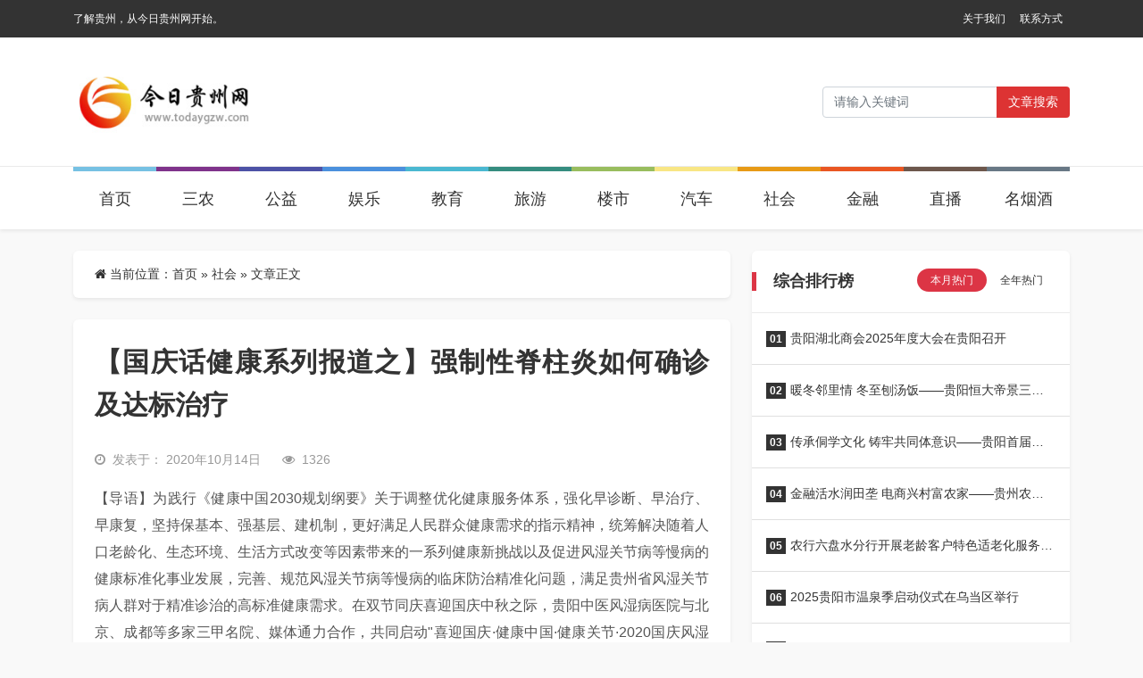

--- FILE ---
content_type: text/html; charset=UTF-8
request_url: https://www.todaygzw.com/shehui/4637.html
body_size: 13204
content:
<html class="no-js">

<head>
    <title>【国庆话健康系列报道之】强制性脊柱炎如何确诊及达标治疗 &#8211; 今日贵州网</title>
    <meta charset="UTF-8">
    <meta http-equiv="X-UA-Compatible" content="IE=edge">
    <meta name="robots" content="index,follow">
    <meta name="viewport" content="width=device-width, user-scalable=no, minimum-scale=1.0, maximum-scale=1.0">
    <meta name="format-detection" content="telphone=no, email=no">
    <link rel="shortcut icon" href="https://www.todaygzw.com/wp-content/uploads/2022/09/2022092708190638.jpg" type="image/x-icon">    <meta name='robots' content='max-image-preview:large' />
<meta name="keywords" content="社会" /><link rel='dns-prefetch' href='//cdn.staticfile.org' />
<meta name="description" content="【导语】为践行《健康中国2030规划纲要》关于调整优化健康服务体系，强化早诊断、早治疗、早康复，坚持保基本、强基层、建机..." /><link rel='stylesheet' id='classic-theme-styles-css' href='https://www.todaygzw.com/wp-includes/css/classic-themes.min.css?ver=6.2' type='text/css' media='all' />
<link rel='stylesheet' id='awesome-css' href='https://cdn.staticfile.org/font-awesome/4.7.0/css/font-awesome.min.css?ver=2.0.8.6' type='text/css' media='all' />
<link rel='stylesheet' id='bootstrap-css' href='https://cdn.staticfile.org/twitter-bootstrap/5.1.1/css/bootstrap.min.css?ver=2.0.8.6' type='text/css' media='all' />
<link rel='stylesheet' id='animate-css' href='https://cdn.staticfile.org/animate.css/3.7.2/animate.min.css?ver=2.0.8.6' type='text/css' media='all' />
<link rel='stylesheet' id='style-ui-css' href='https://www.todaygzw.com/wp-content/themes/3ethemeFramework/style.css?ver=2.0.8.6' type='text/css' media='all' />
<link rel="canonical" href="https://www.todaygzw.com/shehui/4637.html" />
<style type="text/css">.top-bar{background-color:#333;}#footer{background-color:#333333;}#footer{color:#ffffff;}#footer a{color:#ffffff!important;}#footer a:hover{color:#dc3545!important;}body{background-color:#f9f9f9;}a{color:#333!important;}a:hover{color:#dc3545!important;}#navbarSupportedContent .active a,#navbarSupportedContent a{color:#333!important;}#navbarSupportedContent .active a,#navbarSupportedContent a:hover{color:#dc3545!important;}</style>    <script type='text/javascript' src='https://www.todaygzw.com/wp-content/themes/3ethemeFramework/static/js/jquery.min.js?ver=2.0.8.6' id='jquery-js'></script>
        <style>
    :root{ --theme-color: #dc3545; }
         .diy-radius{ border-radius: 6px!important; }      .div-radius{ border-radius: 6px!important; }     </style>
    <!-- 自定义属性 -->
    <style>
#navbarSupportedContent .nav-item { position: relative; padding-top: 10px; margin-bottom: -20px; top: -16px; }
#navbarSupportedContent .nav-item:nth-of-type(1){border-top: 5px solid #76c1e3;}
#navbarSupportedContent .nav-item:nth-of-type(2){border-top: 5px solid #7f338b;}
#navbarSupportedContent .nav-item:nth-of-type(3){border-top: 5px solid #4d52a6;}
#navbarSupportedContent .nav-item:nth-of-type(4){border-top: 5px solid #4b90dd;}
#navbarSupportedContent .nav-item:nth-of-type(5){border-top: 5px solid #4ab8d1;}
#navbarSupportedContent .nav-item:nth-of-type(6){border-top: 5px solid #358d7f;}
#navbarSupportedContent .nav-item:nth-of-type(7){border-top: 5px solid #98bd5e;}
#navbarSupportedContent .nav-item:nth-of-type(8){border-top: 5px solid #f8e684;}
#navbarSupportedContent .nav-item:nth-of-type(9){border-top: 5px solid #e79a16;}
#navbarSupportedContent .nav-item:nth-of-type(10){border-top: 5px solid #e95622;}
#navbarSupportedContent .nav-item:nth-of-type(11){border-top: 5px solid #6d574c;}
#navbarSupportedContent .nav-item:nth-of-type(12){border-top: 5px solid #687885;}
</style></head>

<body>
            <!-- 风格二 -->
        <header id="header-style-1" class="mb-3 mb-md-4 shadow-sm bg-b">
                    <div class="top-bar d-none d-sm-block">
                <div class="container">
                    <nav class="navbar navbar-expand-lg p-0 py-1">
                        <div class="collapse navbar-collapse">
                            <span class="p-0 col-md-6">
                                了解贵州，从今日贵州网开始。                            </span>
                            <ul class="navbar-nav col-md-6 justify-content-end p-0" id="top-menu">
                                <li id="menu-item-22" class="nav-item menu-item-22"><a href="https://www.todaygzw.com/about" class="nav-link text-truncate">关于我们</a></li>
<li id="menu-item-21" class="nav-item menu-item-21"><a href="https://www.todaygzw.com/contact" class="nav-link text-truncate">联系方式</a></li>
                            </ul>
                        </div>
                    </nav>
                </div>
            </div>
                        <div class="nav-bar py-3">
                <div class="container">
                    <nav class="navbar navbar-expand-lg navbar-light p-0 py-md-3">
                        <a class="navbar-brand " href="/">
                                                            <img class="logo" src="https://www.todaygzw.com/wp-content/uploads/2022/09/2022092707585782.jpg" style="height:70px">
                                                    </a>
                        <button class="navbar-toggler me-2" type="button" data-bs-toggle="offcanvas" data-bs-target="#offcanvasWithBothOptions" aria-controls="offcanvasWithBothOptions">
                            <span class="navbar-toggler-icon"></span>
                        </button>
                                                <form role="search" id="searchform" method="get" action="/" class="form-inline my-2 my-lg-0 nav-form ms-auto d-none d-sm-block">
                            <div class="input-group">
                                <input class="form-control mr-sm-2" name="s" id="s" type="search" placeholder="请输入关键词" aria-label="Search">
                                <button class="btn btn-outline-secondary my-2 my-sm-0" style="border: 1px solid transparent;background:#dd3333;color:#ffffff;" type="submit" value="Search">文章搜索</button>
                            </div>
                        </form>
                                            </nav>
                </div>
            </div>
            <div class="daohang2 d-none d-sm-block">
                <div class="container">
                    <header class="d-flex justify-content-center py-3" id="navbarSupportedContent">
                        <ul class="nav nav-pills">
                            <li id="menu-item-17" class="nav-item menu-item-17"><a href="/" class="nav-link text-truncate">首页</a></li>
<li id="menu-item-6" class="nav-item menu-item-6"><a href="https://www.todaygzw.com/sannong" class="nav-link text-truncate">三农</a></li>
<li id="menu-item-7" class="nav-item menu-item-7"><a href="https://www.todaygzw.com/gongyi" class="nav-link text-truncate">公益</a></li>
<li id="menu-item-9" class="nav-item menu-item-9"><a href="https://www.todaygzw.com/yule" class="nav-link text-truncate">娱乐</a></li>
<li id="menu-item-10" class="nav-item menu-item-10"><a href="https://www.todaygzw.com/jiaoyu" class="nav-link text-truncate">教育</a></li>
<li id="menu-item-11" class="nav-item menu-item-11"><a href="https://www.todaygzw.com/lvyou" class="nav-link text-truncate">旅游</a></li>
<li id="menu-item-12" class="nav-item menu-item-12"><a href="https://www.todaygzw.com/loushi" class="nav-link text-truncate">楼市</a></li>
<li id="menu-item-13" class="nav-item menu-item-13"><a href="https://www.todaygzw.com/qiche" class="nav-link text-truncate">汽车</a></li>
<li id="menu-item-15" class="nav-item current-post-ancestor dropdown current-post-parent menu-item-15"><a href="https://www.todaygzw.com/shehui" class="nav-link text-truncate">社会</a></li>
<li id="menu-item-16" class="nav-item menu-item-16"><a href="https://www.todaygzw.com/jinrong" class="nav-link text-truncate">金融</a></li>
<li id="menu-item-14" class="nav-item menu-item-14"><a href="https://www.todaygzw.com/zhibo" class="nav-link text-truncate">直播</a></li>
<li id="menu-item-8" class="nav-item menu-item-8"><a href="https://www.todaygzw.com/mingyanjiu" class="nav-link text-truncate">名烟酒</a></li>
                        </ul>
                    </header>
                </div>
            </div>
        </header>
        <!-- 手机导航 -->
    <div class="offcanvas offcanvas-end offcanvas_style_b" data-bs-scroll="true" tabindex="-1" id="offcanvasWithBothOptions" aria-labelledby="offcanvasWithBothOptionsLabel">
        <div class="offcanvas-header">
            <h5 class="offcanvas-title text-right" id="offcanvasWithBothOptionsLabel"></h5>
            <button type="button" class="btn-close text-reset" data-bs-dismiss="offcanvas" aria-label="Close"><i class="fa fa-times" aria-hidden="true"></i></button>
        </div>
        <div class="offcanvas-body">
            <ul class="offcanvas-navbar">
                <!--导航结构输出-->
                <li class="nav-item menu-item-17"><a href="/" class="nav-link text-truncate">首页</a></li>
<li class="nav-item menu-item-6"><a href="https://www.todaygzw.com/sannong" class="nav-link text-truncate">三农</a></li>
<li class="nav-item menu-item-7"><a href="https://www.todaygzw.com/gongyi" class="nav-link text-truncate">公益</a></li>
<li class="nav-item menu-item-9"><a href="https://www.todaygzw.com/yule" class="nav-link text-truncate">娱乐</a></li>
<li class="nav-item menu-item-10"><a href="https://www.todaygzw.com/jiaoyu" class="nav-link text-truncate">教育</a></li>
<li class="nav-item menu-item-11"><a href="https://www.todaygzw.com/lvyou" class="nav-link text-truncate">旅游</a></li>
<li class="nav-item menu-item-12"><a href="https://www.todaygzw.com/loushi" class="nav-link text-truncate">楼市</a></li>
<li class="nav-item menu-item-13"><a href="https://www.todaygzw.com/qiche" class="nav-link text-truncate">汽车</a></li>
<li class="nav-item current-post-ancestor dropdown current-post-parent menu-item-15"><a href="https://www.todaygzw.com/shehui" class="nav-link text-truncate">社会</a></li>
<li class="nav-item menu-item-16"><a href="https://www.todaygzw.com/jinrong" class="nav-link text-truncate">金融</a></li>
<li class="nav-item menu-item-14"><a href="https://www.todaygzw.com/zhibo" class="nav-link text-truncate">直播</a></li>
<li class="nav-item menu-item-8"><a href="https://www.todaygzw.com/mingyanjiu" class="nav-link text-truncate">名烟酒</a></li>
                <!--end-->
            </ul>
        </div>
    </div><div class="container mb-3 mb-md-4">
    <div class="row">
                    <div class="col-md-8">
                <div class="bg-b shadow-sm div-radius px-4 py-3 mb-4 d-none d-sm-block">
                    <nav aria-label="breadcrumb"><i class="fa fa-home"></i> 当前位置：<span><a href="https://www.todaygzw.com">首页</a></span> &raquo; <span><a href="https://www.todaygzw.com/shehui" rel="category tag">社会</a></span><span> &raquo; 文章正文</span></nav>                </div>
                <div class="bg-b shadow-sm div-radius content p-3 p-md-4 " id="content">
                    <h1>
                        【国庆话健康系列报道之】强制性脊柱炎如何确诊及达标治疗                    </h1>
                    <div class="other hidden py-2 py-md-3">
                                                    <div class="time me-4 float-start">
                            <i class="me-2 fa fa-clock-o"></i>发表于：
                            2020年10月14日                            </div>
                                                                                    <i class="fa fa-eye me-2"></i>1326                                                    <div class="float-end">
                                                </div>
                    </div>
                    <p>【导语】为践行《健康中国2030规划纲要》关于调整优化健康服务体系，强化早诊断、早治疗、早康复，坚持保基本、强基层、建机制，更好满足人民群众健康需求的指示精神，统筹解决随着人口老龄化、生态环境、生活方式改变等因素带来的一系列健康新挑战以及促进风湿关节病等慢病的健康标准化事业发展，完善、规范风湿关节病等慢病的临床防治精准化问题，满足贵州省风湿关节病人群对于精准诊治的高标准健康需求。在双节同庆喜迎国庆中秋之际，贵阳中医风湿病医院与北京、成都等多家三甲名院、媒体通力合作，共同启动"喜迎国庆·健康中国·健康关节·2020国庆风湿骨病精准诊治暨第十届北京专家领衔京川黔风湿骨病多学科（MDT）大型学术交流。</p>
<p><strong>北京专家领衔“京黔风湿骨病多学科（MDT）大型学术交流”</strong></p>
<p>【特别提醒】10月6日-7日，由来自首都医科大学附属北京复兴医院的汪颖教授和来自四川省人民医院风湿免疫科的刘建教授领衔，贵阳中医风湿病医院各科室主任共同参与的“2020国庆风湿骨病精准诊治暨京川黔强直疑难病例学术交流会”在该院会议室如期举行。</p>
<p><img decoding="async" class="aligncenter" src="https://www.todaygzw.com/wp-content/uploads/2020/10/2020101406365534.jpeg" /></p>
<p style="text-align: center;">交流会现场</p>
<p><strong>强直性脊柱炎属于类风湿吗？</strong></p>
<p>强直性脊柱炎是风湿骨病的一种，过去总是跟类风湿分不开，老是说强直性脊柱炎是在类风湿里头，它是类风湿的一个脊柱类型，随着我们科学的进步，发现类风湿和强直性脊柱炎是两个病种，首先强直性脊柱炎它跟遗传有密切相关，发现他跟HLAB-27密切相关，有家族的聚集性，爷爷得、爸爸得、孙子得。其次，它的病理改变跟类风湿不一样，类风湿的病理改变是滑膜炎和血管炎，而强直性脊柱炎的病理改变主要是骶髂关节炎和附着点炎，也就是说它的作用靶点一定是在骶髂关节和这个附着点上，所以它的临床表现有腰背的疼痛，有肌肉附着点的疼痛，肋间肌附着在肋骨上，病人会有扩胸疼痛，所以病人会有一种特殊的体位如：含胸驼背；另外一个，臀大肌附着的坐骨结节的炎症，病人就久坐以后大腿根里面疼，屁股疼，都是肌肉附着点的炎症的表现；还有就是足根疼，而且以夜间翻身困难，晨起僵硬感为突出的临床表现。除了脊柱锥体造成的骨质的破坏，锥体周围的韧带的纤维化、骨化以及锥体前韧带、后韧带形成的新骨叫做骨赘的形成，最终造成整个脊柱强直，失去了整个脊柱正常的生理弯曲度，整个驼背强直而且脊柱的活动受限，严重影响到正常的工作和生活，这是强直性脊柱炎的特点。有这些病理特点来看，强直性脊柱炎并不是类风湿。</p>
<p><strong><img decoding="async" class="aligncenter" src="https://www.todaygzw.com/wp-content/uploads/2020/10/2020101406365577.jpeg" /></strong></p>
<p><strong>强制性脊柱炎如何确诊？</strong></p>
<p>强直性脊柱炎就是作用的靶点肯定是在脊柱上，它的临床的表现是以脊柱为主的，仍然是全身性的一个自身免疫性疾病。它的发病人群主要是40岁以前的中青年男性居多，这个也是致残率比较高的一大类疾病，属于脊柱关节病，以前也叫血清阴性脊柱关节病，什么血清阴性呢？就是类风湿因子是阴性的，所以它跟类风湿性关节炎是有本质区别的。</p>
<p><img decoding="async" class="aligncenter" src="https://www.todaygzw.com/wp-content/uploads/2020/10/2020101406365673.jpeg" /></p>
<p>另外一个区别强制性脊柱炎和类风湿性关节炎的重要依据就是实验室的检查以及影像学的检查。做一个抽血的化验，查一下HLAB-27，如果HLAB-27是阳性的，那么可以对于强直性脊柱炎做出一个相对比较高的判断，诊断率达到90%，那么同时也有10%左右的强直性脊柱炎患者，他们的HLAB-27是阴性的。那么除了血液学检查之外，如果给患者进行一个骨盆部位的骶髂关节的ct检查，可以看到患者出现了骶髂关节软骨的侵蚀、破坏，那么这个也可以做一个早期的强直性脊柱炎的一个很重要的检查手段。</p>
<p><img decoding="async" class="aligncenter" src="https://www.todaygzw.com/wp-content/uploads/2020/10/2020101406365682.jpeg" /></p>
<p style="text-align: left;"><strong>【特殊病例】</strong></p>
<p>患者陶永艳（化名），女，34岁；于4年前无明显诱因于夜间出现全身多关节疼痛伴有多关节活动明显受限，就诊于昆明医院确诊为：成人斯蒂尔病，口服“激素”对症治疗，症状无明显改善，仍感多关节疼痛反复，来我院要求进一步检查治疗。查体：腋窝扪及淋巴结肿大，左侧明显，双侧滑车扪及淋巴结节，颌下颏下、耳前、耳后均扪及淋巴结肿大，腘窝淋巴结未扪及，轮椅入院，双手变形、指间关节、双腕关节等活动受限；双肘屈伸受限，双肩上举受限、压痛，下蹲受限，双下肢肌肉萎缩，双膝关节活动受限。</p>
<p><img decoding="async" class="aligncenter" src="https://www.todaygzw.com/wp-content/uploads/2020/10/2020101406365625.jpeg" /></p>
<p>诊断：经生化、微循环、DR等一些列检查及病理数据显示，诊断该病人患了成人斯蒂尔病。</p>
<p><img decoding="async" class="aligncenter" src="https://www.todaygzw.com/wp-content/uploads/2020/10/2020101406365653.jpeg" /></p>
<p style="text-align: center;">患者双下肢肌肉明显萎缩</p>
<p>什么是成人斯蒂尔病呢？来自四川省人民医院的刘建教授是这样解释的：“这是一种少见的类风湿关节炎。多发生于16到35岁女性，主要的疾病特点是不明原因的发热，体温通常可以高达38℃以上，抽血检查时可以发现白细胞或者中性粒细胞增多，很多患者在门诊检查时会被误认为是感染性疾病，通过传统的抗生素治疗后症状并没有得到缓解，使用非甾体类、激素类的药物可以控制发热症状。发热时可以伴有咽部的疼痛、淋巴结肿大、皮疹、关节肌肉疼痛的情况，伴随的症状在发热时通常比较明显，当体温下降到正常时伴随的症状可以减轻甚至消失。部分患者在抽血检查时可以发现铁蛋白异常增高，成人斯蒂尔病的症状，比如发热、关节疼痛、皮疹在很多疾病中都可以出现，而且抽血检查没有显著的特异性指标，所以要排除其他因素可能导致的疾病情况，比如要排除结核疾病、感染性疾病和其他类型的免疫性疾病等，确诊成人斯蒂尔病后需要通过免疫抑制剂进行治疗，而且该疾病比较容易复发，所以要规范的进行治疗”。</p>
<p>在详细询问了患者的既往史以后，刘教授向医生提出了给患者的用药建议及进一步的检查意见，他建议在后续的治疗过程中要持续监测患者的铁蛋白走向，因为铁蛋白走向既是对疾病诊断的一个判断依据，也是对后续治疗监测的一个重要指标。</p>
<p><img decoding="async" class="aligncenter" src="https://www.todaygzw.com/wp-content/uploads/2020/10/2020101406365661.jpg" /></p>
<p style="text-align: center;">铁蛋白指标</p>
<p>　　【专家提醒】风湿病种类多、分类杂，涉及多学科、多系统和多脏器，且表现形式多样。该病往往呈多系统和多器官损害，且病程多样，多慢性起病、迁延不愈，亦有些急性甚至爆发起病，诊断和治疗相当烦琐和复杂的，常成为疑难杂症。风湿病的诊断有赖于详尽的病史采集、仔细的体格检查以及相应的辅助检查，其中辅助检查包括实验室指标、影像学、病理学等等。在我国，风湿病的认知尚未得到广泛普及，误诊误治仍然非常普遍，所谓的“祖传秘方”、江湖游医、假药乘虚而入，不恰当夸大西药的作用，使相当比例的风湿病患者深受其害。因此，在风湿病的治疗中，出科学规范治疗以外，良好而有效的患者教育和心理疏导也非常重要，可以使患者了解疾病，提高依从性，从而能够使患者能够有信心、有耐心地进行规范治疗，从而改善预后。</p>
<p><img decoding="async" class="aligncenter" src="https://www.todaygzw.com/wp-content/uploads/2020/10/2020101406365684.jpeg" /></p>
<p style="text-align: center;">多学科专家就疑难病例进行探讨</p>
                    <div class="clearfix"></div>
                    <div class="share-wrap d-none d-sm-block my-5" id="share-banner">
	<div class="share-group">
		<a href="javascript:;" data-post-id="4637" class="share-plain favorite hidden-xs" title="收藏当前文章" id="favorite-button">
			<div class="icon-wrap">
				<i class="fa fa-folder-open"></i>
			</div>
		</a>
		<a href="javascript:;" class="share-plain qq hidden-xs" onclick="share('qq');" rel="nofollow" data-toggle="tooltip" data-placement="top" title="分享到QQ">
			<div class="icon-wrap">
				<i class="fa fa-qq"></i>
			</div>
		</a>
		<a href="javascript:;" class="share-plain weibo hidden-xs" onclick="share('weibo');" rel="nofollow" data-toggle="tooltip" data-placement="top" title="分享到新浪微博">
			<div class="icon-wrap">
				<i class="fa fa-weibo"></i>
			</div>
		</a>
		<a href="javascript:;" class="share-plain weixin pop style-plain hidden-xs" rel="nofollow">
			<div class="icon-wrap">
				<i class="fa fa-weixin"></i>
			</div>
			<div class="share-int">
				<div class="qrcode" data-url="https://www.todaygzw.com/shehui/4637.html"></div>
				<p>打开微信“扫一扫”，打开网页后点击屏幕右上角分享按钮</p>
			</div>
		</a>
	</div>
	<script type="text/javascript">
		function share(obj) {
			var qqShareURL = "http://connect.qq.com/widget/shareqq/index.html?";
			var weiboShareURL = "http://service.weibo.com/share/share.php?";
			var host_url = "https://www.todaygzw.com/shehui/4637.html";
			var title = '%E3%80%90%E3%80%90%E5%9B%BD%E5%BA%86%E8%AF%9D%E5%81%A5%E5%BA%B7%E7%B3%BB%E5%88%97%E6%8A%A5%E9%81%93%E4%B9%8B%E3%80%91%E5%BC%BA%E5%88%B6%E6%80%A7%E8%84%8A%E6%9F%B1%E7%82%8E%E5%A6%82%E4%BD%95%E7%A1%AE%E8%AF%8A%E5%8F%8A%E8%BE%BE%E6%A0%87%E6%B2%BB%E7%96%97%E3%80%91';
			var qqtitle = '%E3%80%90%E3%80%90%E5%9B%BD%E5%BA%86%E8%AF%9D%E5%81%A5%E5%BA%B7%E7%B3%BB%E5%88%97%E6%8A%A5%E9%81%93%E4%B9%8B%E3%80%91%E5%BC%BA%E5%88%B6%E6%80%A7%E8%84%8A%E6%9F%B1%E7%82%8E%E5%A6%82%E4%BD%95%E7%A1%AE%E8%AF%8A%E5%8F%8A%E8%BE%BE%E6%A0%87%E6%B2%BB%E7%96%97%E3%80%91';
			var excerpt = '%E3%80%90%E5%AF%BC%E8%AF%AD%E3%80%91%E4%B8%BA%E8%B7%B5%E8%A1%8C%E3%80%8A%E5%81%A5%E5%BA%B7%E4%B8%AD%E5%9B%BD2030%E8%A7%84%E5%88%92%E7%BA%B2%E8%A6%81%E3%80%8B%E5%85%B3%E4%BA%8E%E8%B0%83%E6%95%B4%E4%BC%98%E5%8C%96%E5%81%A5%E5%BA%B7%E6%9C%8D%E5%8A%A1%E4%BD%93%E7%B3%BB%EF%BC%8C%E5%BC%BA%E5%8C%96%E6%97%A9%E8%AF%8A%E6%96%AD%E3%80%81%E6%97%A9%E6%B2%BB%E7%96%97%E3%80%81%E6%97%A9%E5%BA%B7%E5%A4%8D%EF%BC%8C%E5%9D%9A%E6%8C%81%E4%BF%9D%E5%9F%BA%E6%9C%AC%E3%80%81%E5%BC%BA%20%5B%26hellip%3B%5D';
			var wbexcerpt = '%E3%80%90%E5%AF%BC%E8%AF%AD%E3%80%91%E4%B8%BA%E8%B7%B5%E8%A1%8C%E3%80%8A%E5%81%A5%E5%BA%B7%E4%B8%AD%E5%9B%BD2030%E8%A7%84%E5%88%92%E7%BA%B2%E8%A6%81%E3%80%8B%E5%85%B3%E4%BA%8E%E8%B0%83%E6%95%B4%E4%BC%98%E5%8C%96%E5%81%A5%E5%BA%B7%E6%9C%8D%E5%8A%A1%E4%BD%93%E7%B3%BB%EF%BC%8C%E5%BC%BA%E5%8C%96%E6%97%A9%E8%AF%8A%E6%96%AD%E3%80%81%E6%97%A9%E6%B2%BB%E7%96%97%E3%80%81%E6%97%A9%E5%BA%B7%E5%A4%8D%EF%BC%8C%E5%9D%9A%E6%8C%81%E4%BF%9D%E5%9F%BA%E6%9C%AC%E3%80%81%E5%BC%BA%20%5B%26hellip%3B%5D';
			var pic = "https://www.todaygzw.com/wp-content/uploads/2020/10/2020101406365534-360x240.jpeg";
			var _URL;
			if (obj == "qq") {
				_URL = qqShareURL + "url=" + host_url + "&title=" + qqtitle + "&pics=" + pic + "&desc=&summary=" + excerpt + "&site=vtrois";
			} else if (obj == "weibo") {
				_URL = weiboShareURL + "url=" + host_url + "&title=" + title + wbexcerpt + "&pic=" + pic;
			}
			window.open(_URL);
		}
	</script>
	<script type="text/javascript" src="https://www.todaygzw.com/wp-content/themes/3ethemeFramework/static/plugin/qrcode/jquery.qrcode.min.js"></script>
</div>
<!-- 文章收藏 -->
<script>
	jQuery(document).ready(function($) {
		$('#favorite-button').click(function() {
			var post_id = $(this).data('post-id');
			var button = $(this);
			$.ajax({
				type: 'POST',
				dataType: 'json',
				url: '/wp-admin/admin-ajax.php',
				data: {
					action: 'handle_ajax_favorite',
					post_id: $(this).data('post-id'),
				},
				success: function(response) {
					// button.text(response.data.message);
						var alertHtml = '<div class="alert alert-warning alert-dismissible fade show w-50 m-auto mb-5" style=" height: 54px; line-height: 20px; " role="alert" id="tx_success">' +
							'<strong>提示：</strong> '+response.data.message+
							'<button type="button" class="btn-close" data-bs-dismiss="alert" aria-label="Close"></button>' +
							'</div>';
						$(alertHtml).insertAfter('#share-banner');
				},
				error: function() {
					button.text('出错啦！');
				}
			});
		});
	});
</script>                    <!-- 标签 -->
                    <div class="single-tag">
                            <div class="pull-left">
                                <i class="fa fa-tags"></i> 话题：</div>
                                <a>No Tag</a>                    </div>
                    <!-- 标签 -->
                    <div class="clearfix"></div>
                    <div class="single-copyright-more">
                        <div class="title"><span>本文采用 <a rel="license nofollow" target="_blank" href="http://creativecommons.org/licenses/by-sa/4.0/">知识共享署名-相同方式共享 4.0 国际许可协议</a> 进行许可</span></div>
                        <p class="text-center">本文由「
                            <a href="/" title="今日贵州网">
                                今日贵州网                            </a> 」 原创或整理后发布，欢迎分享和转发。
                            <br><i class="fa fa-link"></i> 原文地址：
                            https://www.todaygzw.com/shehui/4637.html 发布于
                            2020年10月14日                        </p>
                    </div>
                    <!--内容页广告位-->
                    

                    <!--           <div class="ad"><a class="demo" href="#" target="_blank">广告位，电脑和手机可分别设置，可放任何广告代码</a></div>-->
                    <!--内容页广告位 end-->
                </div>
                                <div class="related-post bg-b shadow-sm div-radius article-list mt-4 mb-3 mb-md-0">
                    <h3 class="one-title p-4">相关推荐</h3>
                    <!--相关开始-->
                    <!--相关开始-->
            <article class="item-new p-3 p-sm-4">
        <div class="row">
                            <div class="col-4 col-md-4">
                <div class="img-box">
                    <a target="_blank" class="diy-radius img-s-3b2" href="https://www.todaygzw.com/shehui/15816.html"><img src="https://www.todaygzw.com/wp-content/uploads/2026/01/2026010805081864-scaled.jpg" /></a>                </div>
            </div>
                        <div class="col-8 col-md-8 px-2 box">
                <h2><a target="_blank" title="2026首届（贵州）特色农产品迎春购物节暨供销大集即将启幕" href="https://www.todaygzw.com/shehui/15816.html">2026首届（贵州）特色农产品迎春购物节暨供销大集即将启幕</a></h2>
                <div class="des d-none d-sm-block">
                    为深入贯彻落实国家《促进农产品消费实施方案》，推动“贵品”“出山进城”，丰富春节市场供应，激发消费活力，贵州省短视频直播电商行业协会主办，贵州省农业农村厅、贵州省商务厅、贵州省供销社……                </div>
                <div class="other px-2">
                    <div class="float-start d-none d-sm-block"><a target="_blank" href="https://www.todaygzw.com/shehui"><i class="fa fa-folder-open"></i> 所属分类：社会</a>
                </div>
                <div class=" float-end"><i class="fa fa-clock-o"></i> 2026年1月8日</div>
                </div>
            </div>
        </div>
    </article>
        <article class="item-new p-3 p-sm-4">
        <div class="row">
                            <div class="col-4 col-md-4">
                <div class="img-box">
                    <a target="_blank" class="diy-radius img-s-3b2" href="https://www.todaygzw.com/shehui/15764.html"><img src="https://www.todaygzw.com/wp-content/uploads/2025/12/202512221704573.jpg" /></a>                </div>
            </div>
                        <div class="col-8 col-md-8 px-2 box">
                <h2><a target="_blank" title="传承侗学文化 铸牢共同体意识——贵阳首届侗年在贵阳盛大举行" href="https://www.todaygzw.com/shehui/15764.html">传承侗学文化 铸牢共同体意识——贵阳首届侗年在贵阳盛大举行</a></h2>
                <div class="des d-none d-sm-block">
                    12月21日，以“践行‘侗学联谊’重要理念，传承中华侗学优秀传统文化，铸牢中华民族共同体意识”为主题的贵阳首届侗年在贵阳市观山湖区贵阳国际生态会议中心盛大举行。本次活动由贵州省侗学研究会……                </div>
                <div class="other px-2">
                    <div class="float-start d-none d-sm-block"><a target="_blank" href="https://www.todaygzw.com/shehui"><i class="fa fa-folder-open"></i> 所属分类：社会</a>
                </div>
                <div class=" float-end"><i class="fa fa-clock-o"></i> 2025年12月23日</div>
                </div>
            </div>
        </div>
    </article>
        <article class="item-new p-3 p-sm-4">
        <div class="row">
                            <div class="col-4 col-md-4">
                <div class="img-box">
                    <a target="_blank" class="diy-radius img-s-3b2" href="https://www.todaygzw.com/shehui/15756.html"><img width="360" height="240" src="https://www.todaygzw.com/wp-content/uploads/2025/12/g56a542eb459b4dd4a5f7883a27f80685-360x240.jpeg" class="attachment-news_3etheme-image-c size-news_3etheme-image-c wp-post-image" alt="" decoding="async" loading="lazy" /></a>                </div>
            </div>
                        <div class="col-8 col-md-8 px-2 box">
                <h2><a target="_blank" title="贵阳湖北商会2025年度大会在贵阳召开" href="https://www.todaygzw.com/shehui/15756.html">贵阳湖北商会2025年度大会在贵阳召开</a></h2>
                <div class="des d-none d-sm-block">
                    12月20日，以“黔楚同心，家和业旺”为主题的贵阳湖北商会2025年度大会在贵阳东景希尔顿酒店召开，此次年会旨在“让会员带夫人孩子都回家，希望会员家属加深对商会的了解并给予更大支持”，商会全……                </div>
                <div class="other px-2">
                    <div class="float-start d-none d-sm-block"><a target="_blank" href="https://www.todaygzw.com/shehui"><i class="fa fa-folder-open"></i> 所属分类：社会</a>
                </div>
                <div class=" float-end"><i class="fa fa-clock-o"></i> 2025年12月22日</div>
                </div>
            </div>
        </div>
    </article>
        <article class="item-new p-3 p-sm-4">
        <div class="row">
                            <div class="col-4 col-md-4">
                <div class="img-box">
                    <a target="_blank" class="diy-radius img-s-3b2" href="https://www.todaygzw.com/shehui/15740.html"><img src="https://www.todaygzw.com/wp-content/uploads/2025/12/2025122108283316.jpg" /></a>                </div>
            </div>
                        <div class="col-8 col-md-8 px-2 box">
                <h2><a target="_blank" title="暖冬邻里情 冬至刨汤饭——贵阳恒大帝景三期冬至活动温情启幕" href="https://www.todaygzw.com/shehui/15740.html">暖冬邻里情 冬至刨汤饭——贵阳恒大帝景三期冬至活动温情启幕</a></h2>
                <div class="des d-none d-sm-block">
                    12 月 20 日，贵阳恒大帝景三期广场上炊烟袅袅，蒸腾的热气裹着饭菜香飘向四方，“暖冬邻里情・冬至刨汤饭” 主题活动在此温情启幕。这场以冬至美食为纽带、志愿服务为桥梁的活动，让业主们在热……                </div>
                <div class="other px-2">
                    <div class="float-start d-none d-sm-block"><a target="_blank" href="https://www.todaygzw.com/shehui"><i class="fa fa-folder-open"></i> 所属分类：社会</a>
                </div>
                <div class=" float-end"><i class="fa fa-clock-o"></i> 2025年12月21日</div>
                </div>
            </div>
        </div>
    </article>
        <article class="item-new p-3 p-sm-4">
        <div class="row">
                            <div class="col-4 col-md-4">
                <div class="img-box">
                    <a target="_blank" class="diy-radius img-s-3b2" href="https://www.todaygzw.com/shehui/15725.html"><img src="https://www.todaygzw.com/wp-content/uploads/2025/12/2025120907283921.jpg" /></a>                </div>
            </div>
                        <div class="col-8 col-md-8 px-2 box">
                <h2><a target="_blank" title="本草经食药用菌热水镇种植基地启动 研究院宣威分院同步挂牌" href="https://www.todaygzw.com/shehui/15725.html">本草经食药用菌热水镇种植基地启动 研究院宣威分院同步挂牌</a></h2>
                <div class="des d-none d-sm-block">
                    12 月 4 日，宣威市热水镇营沟村热闹非凡，本草经食药用菌热水镇种植基地启动仪式暨本草经食药用菌研究院分院（宣威）挂牌仪式在此顺利举行，为当地乡村振兴产业版图添上了浓墨重彩的一笔。

……                </div>
                <div class="other px-2">
                    <div class="float-start d-none d-sm-block"><a target="_blank" href="https://www.todaygzw.com/shehui"><i class="fa fa-folder-open"></i> 所属分类：社会</a>
                </div>
                <div class=" float-end"><i class="fa fa-clock-o"></i> 2025年12月9日</div>
                </div>
            </div>
        </div>
    </article>
        <article class="item-new p-3 p-sm-4">
        <div class="row">
                            <div class="col-4 col-md-4">
                <div class="img-box">
                    <a target="_blank" class="diy-radius img-s-3b2" href="https://www.todaygzw.com/shehui/15658.html"><img width="360" height="240" src="https://www.todaygzw.com/wp-content/uploads/2025/10/640-22-360x240.jpeg" class="attachment-news_3etheme-image-c size-news_3etheme-image-c wp-post-image" alt="" decoding="async" loading="lazy" srcset="https://www.todaygzw.com/wp-content/uploads/2025/10/640-22-360x240.jpeg 360w, https://www.todaygzw.com/wp-content/uploads/2025/10/640-22-768x512.jpeg 768w, https://www.todaygzw.com/wp-content/uploads/2025/10/640-22.jpeg 1080w" sizes="(max-width: 360px) 100vw, 360px" /></a>                </div>
            </div>
                        <div class="col-8 col-md-8 px-2 box">
                <h2><a target="_blank" title="贵州省眼视光学术交流及技术培训会圆满落幕 助推区域眼健康事业高质量发展" href="https://www.todaygzw.com/shehui/15658.html">贵州省眼视光学术交流及技术培训会圆满落幕 助推区域眼健康事业高质量发展</a></h2>
                <div class="des d-none d-sm-block">
                    2025年10月23日至24日，由贵州省视光学会主办、贵阳康视眼科医院承办、房角石APP眼镜视光平台作独家媒体支持的“2025贵州省眼视光学术交流及技术培训会”在贵阳丽豪大酒店成功举办。

本次会议……                </div>
                <div class="other px-2">
                    <div class="float-start d-none d-sm-block"><a target="_blank" href="https://www.todaygzw.com/shehui"><i class="fa fa-folder-open"></i> 所属分类：社会</a>
                </div>
                <div class=" float-end"><i class="fa fa-clock-o"></i> 2025年10月26日</div>
                </div>
            </div>
        </div>
    </article>
<!--相关end-->                    <!--相关end-->
                </div>
                            </div>
                <div class="col-md-4" id="Sidebar-auto">
            <aside class="m-0px-t sm-m-20px-t">
    <div id="sidebar">
        <div id="sidebar-30day" class="bg-b mb-3 mb-md-4 shadow-sm div-radius overflow-hidden">
   <h3 class="one-title p-4">综合排行榜   </h3>
   <ul class="list-group list-group-flush">
      <!-- 循环开始 -->
      <ul class="nav nav-day30 mb-3" id="day30-tab" role="tablist">
         <li class="nav-item" role="presentation">
            <button class="nav-link active" id="day30-home-tab" data-bs-toggle="pill" data-bs-target="#day30-home" type="button" role="tab" aria-controls="day30-home" aria-selected="true">本月热门</button>
         </li>
         <li class="nav-item" role="presentation">
            <button class="nav-link" id="day30-profile-tab" data-bs-toggle="pill" data-bs-target="#day30-profile" type="button" role="tab" aria-controls="day30-profile" aria-selected="false">全年热门</button>
         </li>
      </ul>
      <div class="tab-content" id="day30-tabContent">
         <div class="tab-pane fade show active" id="day30-home" role="tabpanel" aria-labelledby="day30-home-tab">
            <!-- 本月 -->
            <li class="list-group-item"><a href=https://www.todaygzw.com/shehui/15756.html class="title" title=贵阳湖北商会2025年度大会在贵阳召开><b class="rounded-lg">01</b>贵阳湖北商会2025年度大会在贵阳召开</a></li><li class="list-group-item"><a href=https://www.todaygzw.com/shehui/15740.html class="title" title=暖冬邻里情 冬至刨汤饭——贵阳恒大帝景三期冬至活动温情启幕><b class="rounded-lg">02</b>暖冬邻里情 冬至刨汤饭——贵阳恒大帝景三期冬至活动温情启幕</a></li><li class="list-group-item"><a href=https://www.todaygzw.com/shehui/15764.html class="title" title=传承侗学文化 铸牢共同体意识——贵阳首届侗年在贵阳盛大举行><b class="rounded-lg">03</b>传承侗学文化 铸牢共同体意识——贵阳首届侗年在贵阳盛大举行</a></li><li class="list-group-item"><a href=https://www.todaygzw.com/jinrong/15781.html class="title" title=金融活水润田垄 电商兴村富农家——贵州农行六枝支行惠农贷助力“明星村”绘就振兴图景><b class="rounded-lg">04</b>金融活水润田垄 电商兴村富农家——贵州农行六枝支行惠农贷助力“明星村”绘就振兴图景</a></li><li class="list-group-item"><a href=https://www.todaygzw.com/jinrong/15785.html class="title" title=农行六盘水分行开展老龄客户特色适老化服务活动><b class="rounded-lg">05</b>农行六盘水分行开展老龄客户特色适老化服务活动</a></li><li class="list-group-item"><a href=https://www.todaygzw.com/lvyou/15750.html class="title" title=2025贵阳市温泉季启动仪式在乌当区举行><b class="rounded-lg">06</b>2025贵阳市温泉季启动仪式在乌当区举行</a></li><li class="list-group-item"><a href=https://www.todaygzw.com/jinrong/15783.html class="title" title=​农行六盘水分行开展残损人民币回收专项活动><b class="rounded-lg">07</b>​农行六盘水分行开展残损人民币回收专项活动</a></li><li class="list-group-item"><a href=https://www.todaygzw.com/jinrong/15787.html class="title" title=特事特办暖人心，上门服务解民忧—农行六枝郎岱支行><b class="rounded-lg">08</b>特事特办暖人心，上门服务解民忧—农行六枝郎岱支行</a></li><li class="list-group-item"><a href=https://www.todaygzw.com/jinrong/15795.html class="title" title=盘州市支行纪委深入田间地头，监督惠农实效><b class="rounded-lg">09</b>盘州市支行纪委深入田间地头，监督惠农实效</a></li><li class="list-group-item"><a href=https://www.todaygzw.com/jinrong/15789.html class="title" title=盘州市支行纪委深入田间地头，监督惠农实效><b class="rounded-lg">10</b>盘州市支行纪委深入田间地头，监督惠农实效</a></li>            <!-- 本月 end -->
         </div>
         <div class="tab-pane fade" id="day30-profile" role="tabpanel" aria-labelledby="day30-profile-tab">
            <!-- 全年 -->
            <li class="list-group-item"><a href=https://www.todaygzw.com/loushi/14984.html class="title" title=贵阳多个小区将改造，涉及云岩区、观山湖区等地><b class="rounded-lg">01</b>贵阳多个小区将改造，涉及云岩区、观山湖区等地</a></li><li class="list-group-item"><a href=https://www.todaygzw.com/jiaoyu/14609.html class="title" title=倒计时 1 天！观山湖畔春日书香盛宴明日启幕，鹭鸣书屋邀您共赴阅读之约><b class="rounded-lg">02</b>倒计时 1 天！观山湖畔春日书香盛宴明日启幕，鹭鸣书屋邀您共赴阅读之约</a></li><li class="list-group-item"><a href=https://www.todaygzw.com/mingyanjiu/14528.html class="title" title=“青酒七十年·酱心向未来”贵州青酒70周年封藏盛典盛大启动><b class="rounded-lg">03</b>“青酒七十年·酱心向未来”贵州青酒70周年封藏盛典盛大启动</a></li><li class="list-group-item"><a href=https://www.todaygzw.com/jiaoyu/14658.html class="title" title=书香贵阳 观图学苑 2025年世界读书日系列活动><b class="rounded-lg">04</b>书香贵阳 观图学苑 2025年世界读书日系列活动</a></li><li class="list-group-item"><a href=https://www.todaygzw.com/yule/14719.html class="title" title=罗艺荣获第十五届中国音乐金钟奖贵州选拔赛弹拨乐一等奖​><b class="rounded-lg">05</b>罗艺荣获第十五届中国音乐金钟奖贵州选拔赛弹拨乐一等奖​</a></li><li class="list-group-item"><a href=https://www.todaygzw.com/sannong/14606.html class="title" title=贵州中药现代化创新成果亮相第五届中国国际消博会><b class="rounded-lg">06</b>贵州中药现代化创新成果亮相第五届中国国际消博会</a></li><li class="list-group-item"><a href=https://www.todaygzw.com/mingyanjiu/14905.html class="title" title=美酒视界 “AI 新质生产力・重塑贵州酱酒新版图” 启动大会在贵阳举行><b class="rounded-lg">07</b>美酒视界 “AI 新质生产力・重塑贵州酱酒新版图” 启动大会在贵阳举行</a></li><li class="list-group-item"><a href=https://www.todaygzw.com/lvyou/14805.html class="title" title=5·19中国旅游日|2025年“中国旅游日”贵州省分会场系列活动盛大启幕><b class="rounded-lg">08</b>5·19中国旅游日|2025年“中国旅游日”贵州省分会场系列活动盛大启幕</a></li><li class="list-group-item"><a href=https://www.todaygzw.com/yule/15000.html class="title" title=3.5万人狂欢！直击2025民族大联欢歌舞夜><b class="rounded-lg">09</b>3.5万人狂欢！直击2025民族大联欢歌舞夜</a></li><li class="list-group-item"><a href=https://www.todaygzw.com/qiche/14972.html class="title" title=6月6日起，贵A牌照小型客车ETC免费通行贵阳市环城高速公路政策终止><b class="rounded-lg">10</b>6月6日起，贵A牌照小型客车ETC免费通行贵阳市环城高速公路政策终止</a></li>            <!-- 全年 end -->
         </div>
      </div>
      <!-- end -->
   </ul>
</div><div id="sidebar-img" class="bg-b mb-3 mb-md-4 shadow-sm div-radius">
   <h3 class="one-title p-4">
      热门图片推荐   </h3>
   <div class="row px-3 py-2 px-md-4 py-md-3">
               <div class="col-6 py-2">
            <div class="box diy-radius">
               <div class="img">
                  <span class="image-cat"><a target="_blank" href="https://www.todaygzw.com/shehui">社会</a></span>
                  <a target="_blank" class="diy-radius img-s-3b2" href="https://www.todaygzw.com/shehui/15816.html"><img src="https://www.todaygzw.com/wp-content/uploads/2026/01/2026010805081864-scaled.jpg" /></a>               </div>
               <h3><a target="_blank" class="text-truncate-2" title="2026首届（贵州）特色农产品迎春购物节暨供销大集即将启幕" href="https://www.todaygzw.com/shehui/15816.html">2026首届（贵州）特色农产品迎春购物节暨供销大集即将启幕</a></h3>
            </div>
         </div>
               <div class="col-6 py-2">
            <div class="box diy-radius">
               <div class="img">
                  <span class="image-cat"><a target="_blank" href="https://www.todaygzw.com/shehui">社会</a></span>
                  <a target="_blank" class="diy-radius img-s-3b2" href="https://www.todaygzw.com/shehui/15764.html"><img src="https://www.todaygzw.com/wp-content/uploads/2025/12/202512221704573.jpg" /></a>               </div>
               <h3><a target="_blank" class="text-truncate-2" title="传承侗学文化 铸牢共同体意识——贵阳首届侗年在贵阳盛大举行" href="https://www.todaygzw.com/shehui/15764.html">传承侗学文化 铸牢共同体意识——贵阳首届侗年在贵阳盛大举行</a></h3>
            </div>
         </div>
               <div class="col-6 py-2">
            <div class="box diy-radius">
               <div class="img">
                  <span class="image-cat"><a target="_blank" href="https://www.todaygzw.com/shehui">社会</a></span>
                  <a target="_blank" class="diy-radius img-s-3b2" href="https://www.todaygzw.com/shehui/15756.html"><img width="360" height="240" src="https://www.todaygzw.com/wp-content/uploads/2025/12/g56a542eb459b4dd4a5f7883a27f80685-360x240.jpeg" class="attachment-news_3etheme-image-c size-news_3etheme-image-c wp-post-image" alt="" decoding="async" loading="lazy" /></a>               </div>
               <h3><a target="_blank" class="text-truncate-2" title="贵阳湖北商会2025年度大会在贵阳召开" href="https://www.todaygzw.com/shehui/15756.html">贵阳湖北商会2025年度大会在贵阳召开</a></h3>
            </div>
         </div>
               <div class="col-6 py-2">
            <div class="box diy-radius">
               <div class="img">
                  <span class="image-cat"><a target="_blank" href="https://www.todaygzw.com/shehui">社会</a></span>
                  <a target="_blank" class="diy-radius img-s-3b2" href="https://www.todaygzw.com/shehui/15740.html"><img src="https://www.todaygzw.com/wp-content/uploads/2025/12/2025122108283316.jpg" /></a>               </div>
               <h3><a target="_blank" class="text-truncate-2" title="暖冬邻里情 冬至刨汤饭——贵阳恒大帝景三期冬至活动温情启幕" href="https://www.todaygzw.com/shehui/15740.html">暖冬邻里情 冬至刨汤饭——贵阳恒大帝景三期冬至活动温情启幕</a></h3>
            </div>
         </div>
         </div>
</div>    </div>
</aside>        </div>
    </div>
</div>
<footer id="footer" class="bg-b m-10px-t shadow-sm">
    <div class="container py-3">
        <div class="row">
            <div class="col-12 footer-list text-center">
                <nav class="navbar navbar-expand-lg navbar-light">
                    <div class="m-auto" id="navbarNavAltMarkup">
                        <div class="nav justify-content-center">
                            <li id="menu-item-32" class="nav-item menu-item-32"><a href="https://www.todaygzw.com/about" class="nav-link text-truncate">关于我们</a></li>
<li id="menu-item-31" class="nav-item menu-item-31"><a href="https://www.todaygzw.com/contact" class="nav-link text-truncate">联系方式</a></li>
                        </div>
                    </div>
                </nav>
                <div class="col-12">Copyright <i class="fa fa-copyright"></i> 2017-
                    2026 <a href="https://www.todaygzw.com">
                        今日贵州网 </a>. All Rights Reserved.
                    <br>
                                            <a href="https://beian.miit.gov.cn/" rel="external nofollow" target="_blank">
                            黔ICP备17009392号-1 </a>
                                        <!--icp-->
                                            <br>
                        <a href="http://www.beian.gov.cn/portal/registerSystemInfo?recordcode=52010302000597" rel="external nofollow" target="_blank" style="padding-left:5px"><i class="govimg" style="margin-top: -4px;margin-right: 6px;width: 14px;height: 1pc;background: url(https://www.todaygzw.com/wp-content/themes/3ethemeFramework/static/img/icon-police.png) 0 0 no-repeat;vertical-align: middle;display: inline-block;"></i>黔公网安备：52010302000597号 </a>
                                    </div>
                                    <div class="col-md-12">Theme made by <a href="https://www.3etheme.com/" target="_blank" title="自媒体建站系统">3etheme</a> </div>
                            </div>
        </div>
    </div>
</footer>
<script type='text/javascript' src='https://www.todaygzw.com/wp-content/themes/3ethemeFramework/static/js/popper.min.js?ver=2.0.8.6' id='popper-js'></script>
<script type='text/javascript' src='https://www.todaygzw.com/wp-content/themes/3ethemeFramework/static/js/bootstrap.bundle.min.js?ver=2.0.8.6' id='bootstrap-min-js'></script>
<script type='text/javascript' src='https://www.todaygzw.com/wp-content/themes/3ethemeFramework/static/plugin/Sidebar/theia-sticky-sidebar.min.js?ver=2.0.8.6' id='theia-sticky-sidebar-js'></script>
<script type='text/javascript' src='https://www.todaygzw.com/wp-content/themes/3ethemeFramework/static/js/theme-ui.js?ver=2.0.8.6' id='js-ui-js'></script>
</body>

</html>

--- FILE ---
content_type: text/css
request_url: https://www.todaygzw.com/wp-content/themes/3ethemeFramework/style.css?ver=2.0.8.6
body_size: 9019
content:
/*
Theme Name: 3etheme Framework
Theme URI: www.3etheme.com
Author: 3eTheme 出品
Author URI: https://www.3etheme.com
Company: 贵州聚能互动网络科技有限公司（www.junenghudong.com）
Description: 媒体网站管理系统是3etheme专为媒体设计的一款资讯类网站主题。让您无需编码技能，您也可以创建出一个独特专业的资讯网站。这款主题可以满足您的很多自定义需求，您可以自定义任何你喜欢的颜色，首页样式等个性化设置。主题首页内容可展示幻灯片置顶文章等精妙设计的内容模块，对网站用户具有极大吸引力。主题还配备了强大的后台控制面板，您无需触碰任何代码，轻点鼠标即可完成对主题、网站的各种细节和功能设置。
Version: 2.0.8.6
*/
@charset "UTF-8";
/*---------------------------------
* Mobile
响应式标注说明：
超小(NO)      <576px
小(sm)        ≥576px
中(md)        ≥768px
大(lg)        ≥992px
超大(xl)      ≥1200px
超大型(xxl)   ≥1400px
-----------------------------------*/
/*---------------------------------
01. Common
-----------------------------------*/
body { font-family: -apple-system, BlinkMacSystemFont, Segoe UI, Roboto, Ubuntu, Helvetica Neue, Helvetica, Arial, PingFang SC, Hiragino Sans GB, Microsoft YaHei UI, Microsoft YaHei, Source Han Sans CN, sans-serif;font-size: 14px; background: #f9f9f9; color: #333; -webkit-font-smoothing: antialiased; -moz-osx-font-smoothing: grayscale; word-wrap: break-word }
* { touch-action: pan-y; }/* 解决触屏问题*/
.iconfont{font-size: unset!important;}
.up-down {position: relative;-webkit-animation-name: up-down;animation-name: up-down;-webkit-animation-duration: 2s;animation-duration: 2s;-webkit-animation-timing-function: linear;animation-timing-function: linear;-webkit-animation-delay: 0s;animation-delay: 0s;-webkit-animation-iteration-count: infinite;animation-iteration-count: infinite;-webkit-animation-play-state: running;animation-play-state: running;}
@-webkit-keyframes up-down {0% {top: 5px;}25% {top: 10px;}50% {top: 15px;}75% {top: 10px;}100% {top: 5px;}}
@keyframes up-down {0% {top: 5px;}25% {top: 10px;}50% {top: 15px;}75% {top: 10px;}100% {top: 5px;}}
h1, h2, h3, h4, h5, h6 {}
img {max-width: 100%;height: auto;}
a{text-decoration: none;color: #333}
a:focus{text-decoration: none;}
a:hover {text-decoration: none;color: #ff4c4c}
.navbar-brand{margin-right: 1rem;}
.logo{height: 60px;}
.logo-word{font-weight: 800;font-size: 30px}
.logo-word i{color: var(--theme-color);}
.section {}
@media (max-width: 991px) {
    .section {}
}

@media (max-width: 767px) {
    .section {}
}
.border-all {border: 1px solid #eee;}
.bg-a{background: #f5f5f5;}
.bg-b{background: #fff;}
.color-a{color: #999;}
.color-b{color: #634edd;}
.color-c{color: #faa146;}
/* 行高规则 */
.lh-1{line-height: 1!important;}
.lh-1d5{line-height: 1.5!important;}
.lh-2{line-height: 2!important;}
.lh-2d5{line-height: 2.5!important;}
.lh-3{line-height: 3!important;}
/* 自定义字体形态 */
.fw-800{font-weight: bold!important;}
.fw-100{font-weight:unset!important}
/* 新增色彩规则 */
.fs-white{color: #FFF!important;}
/* 公用字体 */
.fs-48{font-size: 48px!important;}
.fs-36{font-size: 36px!important;}
.fs-34{font-size: 34px!important;}
.fs-32{font-size: 32px!important;}
.fs-30{font-size: 30px!important;}
.fs-28{font-size: 28px!important;}
.fs-26{font-size: 26px!important;}
.fs-24{font-size: 24px!important;}
.fs-20{font-size: 20px!important;}
.fs-18{font-size: 18px!important;}
.fs-17{font-size: 17px!important;}
.fs-16{font-size: 16px!important;}
.fs-15{font-size: 15px!important;}
.fs-14{font-size: 14px!important;}
.fs-12{font-size: 12px!important;}
/*pad 公用字体*/
@media (min-width: 768px) {
    .fs-md-48{font-size: 48px!important;}
    .fs-md-36{font-size: 36px!important;}
    .fs-md-34{font-size: 34px!important;}
    .fs-md-32{font-size: 32px!important;}
    .fs-md-30{font-size: 30px!important;}
    .fs-md-28{font-size: 28px!important;}
    .fs-md-26{font-size: 26px!important;}
    .fs-md-24{font-size: 24px!important;}
    .fs-md-20{font-size: 20px!important;}
    .fs-md-18{font-size: 18px!important;}
    .fs-md-17{font-size: 17px!important;}
    .fs-md-16{font-size: 16px!important;}
    .fs-md-15{font-size: 15px!important;}
    .fs-md-14{font-size: 14px!important;}
    .fs-md-12{font-size: 12px!important;}
}
/*pad pro 公用字体*/
@media (min-width: 992px) {
    
}
/*PC 公用字体*/
@media (min-width: 1200px) {
    
}
/*重置属性*/
.hidden{overflow: hidden;}
.one-title{border-bottom: 1px solid #eaeaea;margin: 0;font-size: 18px;font-weight: 800;position: relative;}
.one-title:before{position: absolute;left: 0px;content: '';width: 5px;height: 21px;background:var(--theme-color)}
.carousel-item img{object-fit: cover; height: 200px;width: 100%;}
.text-justify{text-align: justify;}/* Bootstrap5中并无该项属性 */
.text-indent{text-indent: 2em;}
.fs-7{font-size: 14px;}/* Bootstrap5中并无该项属性 */
.badge{background: var(--theme-color);}
/* 取消btn按钮点击出现的外边框 */
.btn:focus, /*清除btn按钮点击出现的边框*/
.btn:active:focus,
.btn.active:focus,
.btn.focus,
.btn:active.focus,
.btn.active.focus {outline: none !important; box-shadow:none !important;}
.form-control:focus{ /*清除input框focus出现的边框*/ webkit-box-shadow:none; box-shadow:none; }
/* 容器最大显示两行文字 超出部分省略号展示 */
.text-truncate-1{ -webkit-line-clamp: 1; overflow: hidden; text-overflow: ellipsis; display: -webkit-box; -webkit-box-orient: vertical;} 
.text-truncate-2{ -webkit-line-clamp: 2; overflow: hidden; text-overflow: ellipsis; display: -webkit-box; -webkit-box-orient: vertical;} 
.text-truncate-3{ -webkit-line-clamp: 3; overflow : hidden; text-overflow: ellipsis; display: -webkit-box; -webkit-box-orient: vertical;}
/* 自定义重置圆角 */
.diy-radius{ overflow: hidden; display: block; }
.div-radius{}
/* 全站图片通用比例尺 */
.img-s-3b2{
    width: 100%;
    /*防止矩形被里面的内容撑出多余的高度*/
    height: 0px;
    /* 3:2padding-bottom:66%，4:3padding-bottom:75% */
    padding-bottom: 66%;
    position: relative;
}
.img-s-3b2 img{ width: 100%; min-height: 100%; position: absolute; color: #666; }
/* 16:9 */
.img-s-16b9{ width: 100%; height: 0px; padding-bottom: 56%; position: relative; }
.img-s-16b9 img{ width: 100%; min-height: 100%; position: absolute; color: #666; }
/* 2.5：1 */
.img-s-25b1{ width: 100%; height: 0px; padding-bottom: 40%; position: relative; }
.img-s-25b1 img{ width: 100%; min-height: 100%; position: absolute; color: #666; }
/*--------------------------------------------------------------
  消息弹窗
--------------------------------------------------------------*/
.coco-btn {
    font-size: 14px;
    text-decoration: none;
    padding: 6px 20px;
    white-space: nowrap;
    border-radius: 5px;
    font-weight: 500;
    display: inline-block;
    cursor: pointer;
    border: 0;
    -webkit-appearance: none;
    -moz-appearance: none;
    appearance: none;
    line-height: normal;
    -webkit-user-select: none;
    -moz-user-select: none;
    -ms-user-select: none;
    user-select: none;
  }
  .coco-btn.cancel {
    margin-right: 10px;
    color: #525456;
    background-color: transparent;
    font-weight: 500;
    transition: all 0.06s ease-out;
  }

  .coco-btn,
  .coco-btn span,
  .coco-loading {
    position: relative;
  }
  .coco-btn.ok {
    background-color: #0077ff;
    color: #fefefe;
  }
  .coco-btn.ok::before {
    content: "";
    position: absolute;
    top: 0;
    left: 0;
    width: 100%;
    height: 100%;
    border-radius: inherit;
    transition: all 0.12s ease-out;
    background-color: transparent;
  }
  .coco-btn.ok:hover::before {
    background-color: rgba(255, 255, 255, 0.08);
  }
  .coco-btn.ok:active::before {
    transition: all 80ms ease-out;
    background-color: rgba(0, 0, 0, 0.2);
  }
/*--------------------------------------------------------------
02 - WP Core
--------------------------------------------------------------*/
.alignnone {margin: 5px 20px 20px 0;}
.aligncenter,
div.aligncenter {display: block;margin: 5px auto 5px auto;max-width: 100%;}
.alignright {float:right;margin: 5px 0 20px 20px;}
.alignleft {float: left;margin: 5px 20px 20px 0;}
a img.alignright {float: right;margin: 5px 0 20px 20px;}
a img.alignnone {margin: 5px 20px 20px 0;}
a img.alignleft {float: left;margin: 5px 20px 20px 0;}
a img.aligncenter {display: block;margin-left: auto;margin-right: auto;}
.wp-caption {text-align: center;}
.wp-caption.alignnone {margin: 5px 20px 20px 0;}
.wp-caption.alignleft {margin: 5px 20px 20px 0;}
.wp-caption.alignright {margin: 5px 0 20px 20px;}
.wp-caption img {border: 0 none;height: auto;margin: 0;max-width: 98.5%;padding: 0;width: auto;}
.wp-caption p.wp-caption-text{font-size: 14px; line-height: 3; margin: 0; text-align: center!important; font-weight: 800; color: #999; }
/* Text meant only for screen readers. */
.screen-reader-text {border: 0;clip: rect(1px, 1px, 1px, 1px);clip-path: inset(50%);height: 1px;margin: -1px;padding: 0;position: absolute !important;width: 1px;word-wrap: normal !important; /* Many screen reader and browser combinations announce broken words as they would appear visually. */}
.screen-reader-text:focus {background-color: #eee;clip: auto !important;clip-path: none;color: #444;display: block;font-size: 1em;height: auto;left: 5px;line-height: normal;padding: 15px 23px 14px;text-decoration: none;top: 5px;width: auto;z-index: 100000;/* Above WP toolbar. */}
.wp-geshi-highlight li{margin-bottom: 0!important;}/* wp200代码编辑插件兼容 */
/*---------------------------------
* 01. nav bar
-----------------------------------*/
.dropdown:hover>.dropdown-menu {display: block;}
.dropdown>.dropdown-toggle:active {pointer-events: none;}
.dropdown-menu{left: 50%; margin-left: -80px;}
.dropdown-menu:before,
.dropdown-menu:after{position: absolute;left: 71px;top: -14px;width: 0;height: 0;line-height: 0;border: 7px solid transparent;border-bottom: 7px solid #ddd;content: "";opacity: 1;transition: opacity .2s 0s;}
.dropdown-menu:after {top: -13px;border-bottom: 7px solid #fff;}
.dropdown-item:active {background-color: #FFF;}
#navbarSupportedContent .nav{width: 100%;}
#navbarSupportedContent a{font-size: 18px;padding: 0.5rem 0;}
#navbarSupportedContent .dropdown-menu a{margin: 0}
.navbar-light .navbar-nav .nav-link{color: #333}
#navbarSupportedContent .active a,
#navbarSupportedContent .current-post-parent a{color: #dc3545;}
#navbarSupportedContent .nav-item{flex: 1;text-align: center;}
/* 导航风格二 */
.daohang2{border-top: 1px solid #eaeaea;}
/* 弹出菜单 */
.offcanvas-start,
.offcanvas-end{width: 200px;}
.offcanvas-header{padding: 1.5rem 1.5rem 0;}
.offcanvas-navbar{ list-style-type: none; margin: 0; padding: 0; }
.offcanvas-navbar .nav-link{padding:0;font-size: 16px;line-height: 60px;}
.offcanvas-navbar .nav-item{border-bottom: 1px solid #e6e6e6;}
.offcanvas-navbar .dropdown-menu{position: relative;padding: 0;margin: 0;left: unset;}
.offcanvas-navbar .dropdown-menu .nav-item:last-child{border-bottom: 0;}
.offcanvas-navbar .dropdown-menu .nav-item a::before { position: relative; left: -8px; top: -4px; display: inline-block; font-size: 24px; margin-top: 0; content: ""; font-weight: 600; width: 4px; height: 4px; background: #999; }
.offcanvas-navbar .dropdown-menu{background-color: transparent;border: 0;}
.offcanvas-navbar .dropdown-menu:before,.offcanvas-navbar .dropdown-menu:after { border: 0; }
/* 黑色风格 */
.offcanvas_style_b .dropdown-menu{border-top: 1px solid #3a3a3a;border-radius: 0;}
.offcanvas_style_b{background: #222;}
.offcanvas_style_b .btn-close{ color: #fff!important; font-size: 20px; background: #222;opacity: 1;}
.offcanvas_style_b .offcanvas-navbar a{color: #999!important;border-bottom: 1px solid #000000;line-height: 60px;}
.offcanvas_style_b .offcanvas-navbar .nav-item{border-bottom: 1px solid #3a3a3a;}
/*top nav*/
.top-bar{background: #333;color: #FFF;font-size: 12px;}
.nav-bar{background: #FFF;}
#top-menu li a{color: #FFF!important}
#top-menu li ul li a{color: #333}
.nav-form input,
.nav-form button{font-size: 14px;}
.btn-outline-secondary:hover{background: #000;}
/*home slide*/
.carousel-caption{text-shadow: 1px 1px 2px #333;}
.carousel-caption h3{font-size: 16px;font-weight: 800;}
/*---------------------------------
* home post
-----------------------------------*/
/* 通栏头条 */
.xwtt_con{overflow: hidden;position: relative;}
.xwtt_con h3{ color: var(--theme-color);line-height: 1.5; font-size: 18px; font-weight: 800; }
.xwtt_con .p-shape{ text-align: center; background: var(--theme-color); position: absolute; color: #FFF; padding: 4px 80px;top: 20px;left: -100px;transform: rotate( -44deg); -webkit-transform: rotate( -44deg); -moz-transform: rotate(-44deg); -o-transform: rotate(-44deg); -ms-transform: rotate(-44deg); }
.xwtt_con .p-shape span { padding-left: 24px; font-size: 12px;font-weight: 800;}
.xwtt_con a{ display: block; padding: 25px 0; }
/* ajax 载入列表文章 */
.load-more-wrap{ text-align: center; display: block; border: 1px dashed var(--theme-color); overflow: hidden; line-height: 46px; color: var(--theme-color)!important; cursor: pointer; border-radius: 200px;display: block;}
.load-more-wrap:hover{background-color:var(--theme-color);color: #FFF!important;opacity:.65;}
.load-more-wrap .spinner-border{ position: relative; top: 3px; margin-right: 15px; width: 20px; height: 20px; }
/* 资讯模式 */
.news-zixun .item {line-height: 1.4;text-align: justify;overflow: hidden;}
.news-zixun .item:first-child{margin-bottom: 13}
.news-zixun .item h5{font-weight: 800;line-height: 1.5;font-size: 18px;}
.news-zixun .item p{line-height: 1.7;margin: 0}
.news-zixun .item-list{border-bottom: 1px solid rgba(0,0,0,.125)}
.news-zixun .item-list h5{margin: 0}
.news-zixun .item-list:last-child{border:0;}
.news-zixun .item-list p{display: none}
.news-zixun .item-list a { font-size: 16px; height: 56px; line-height: 56px; overflow: hidden; text-align: justify; -webkit-box-orient: vertical; display: -webkit-box; -webkit-line-clamp: 1; }
.news-zixun .item-list a i{color: #999;padding-right: 5px;}
.news-zixun .list-group-item a{font-size: 16px;height: 31px;overflow: hidden;text-align: justify;-webkit-box-orient: vertical;display: -webkit-box;-webkit-line-clamp: 1;}
.news-zixun .list-group-item a i{color: #999;}
/* 列表 */
.article-list{overflow: hidden}
.article-list .item-new{border-bottom: 1px solid #e6e6e6;}
/* .article-list .item-new:last-child{border: 0px} */
.article-list .item-new .img-box {overflow: hidden;}
.article-list .item-new .box{position: relative}
.article-list .item-new h2{font-size: 16px;line-height: 1.4;margin-bottom: 10px;font-weight: 800;text-align: justify;display: -webkit-box;-webkit-line-clamp: 2;-webkit-box-orient: vertical;overflow: hidden;}
.article-list .item-new img{ width: 100%; transition: all .3s ease-out 0s; object-fit: cover; height: 75px;margin: 0;}
.article-list .item-new .des{color: #777;text-align: justify}
.article-list .item-new .other{position: absolute;bottom: -6;left:0;right:0;color: #999;background: #FFF;}
.article-list .item-new .other_nopic{position: relative;left:0;right:0;color: #999;background: #FFF;}
.article-list .item-new .other a{color: #999}
.article-list .item-new a:hover img{-webkit-transform: scale(1.03);transform: scale(1.03);transition: all .3s ease-out 0s;}
/*图片模式*/
.item-newsimg .img-box{position: relative;overflow: hidden}
.item-newsimg .img-box img{transition: all .3s ease-out 0s; object-fit: cover;height: auto;width: 100%;}
.item-newsimg .img-box:hover img{-webkit-transform: scale(1.03);transform: scale(1.03);transition: all .3s ease-out 0s;}
.item-newsimg .img-box a{position: relative;display: block;overflow: hidden;}
.item-newsimg .img-box h3{ font-size: 15px; line-height: 1.2; bottom: 3px; position: absolute; color: #FFF; padding: 0 10px; text-align: justify; text-shadow: 1px 1px 2px #3c3939; }
.item-newsimg .img-box .color-a{font-size: 12px;display: none}
.item-newsimg .img-box .image-count{position: absolute;padding: 5px 6px;font-size: 12px;line-height: 1;color: #fff;background-color: #000;filter: alpha(opacity=40);background: rgba(0, 0, 0, .4);border-radius: 4px;text-decoration: none;left: 10px;top: 10px;z-index: 1;}
/*卡片模式*/
.item-card:hover img{-webkit-transform: scale(1.03);transform: scale(1.03);transition: all .3s ease-out 0s;}
.item-card .img-box{background: #FFF;position: relative;overflow: hidden}
.item-card .img_item{overflow: hidden;} 
.item-card .img-box img{width: 100%;object-fit: cover; height: auto;transition: all .3s ease-out 0s;}
.item-card .img-box a{position: relative;display: block}
.item-card .img-box h3{ font-size: 15px; line-height: 1.6; height: 48px; -webkit-box-orient: vertical; display: -webkit-box; -webkit-line-clamp: 2; overflow: hidden; }
.item-card .img-box .color-a{font-size: 12px;}
.item-card .img-box .image-count{position: absolute;padding: 5px 6px;font-size: 12px;line-height: 1;color: #fff;background-color: #000;filter: alpha(opacity=40);background: rgba(0, 0, 0, .4);border-radius: 4px;text-decoration: none;left: 10px;top: 10px;z-index: 1;}
/*门户风格一 */
.home-cat-post{}
.home-cat-post h2{font-size: 18px;}
.homecat .item-list:last-child{padding-bottom: 0!important;}
/*门户风格二*/
.menhu-style-2 .row-cols-md-2 .img-box{overflow: hidden;}
.menhu-style-2 a{font-size: 16px;}
.menhu-style-2 .img-box img{transition: all .3s ease-out 0s;object-fit: cover; width: 100%;}
.menhu-style-2 .img-box:hover img{transform: scale(1.03); transition: all .3s ease-out 0s;}
.menhu-style-2 .img-box .float-start{}
.menhu-style-2 .img-box .float-end{position: relative;}
.menhu-style-2 .row-cols-md-2 .img-box .float-end h3{font-size: 20px;font-weight: 800;text-align: justify;line-height: 1.5;}
.menhu-style-2 .row-cols-md-2 .img-box .float-end p{text-align: justify;margin: 0;position: absolute;bottom: 0;color: #999;}
/* 门户模式 3 */
.menhu-style-3 .row-cols-md-4 .time{display: none;}
.menhu-style-3 .img-box img{transition: all .3s ease-out 0s;}
.menhu-style-3 .img-box:hover img{transform: scale(1.03); transition: all .3s ease-out 0s;}
/* 三列 */
.menhu-style-2 .row-cols-md-3 .img-box{overflow: hidden;}
.menhu-style-2 .row-cols-md-3 .img-box .float-end h3{ font-size: 16px; font-weight: 800; text-align: justify; line-height: 1.5; }
.menhu-style-2 .row-cols-md-3 .img-box .float-end p{ text-align: justify; margin: 0; color: #999; font-size: 12px; -webkit-line-clamp: 2; overflow: hidden; text-overflow: ellipsis; display: -webkit-box; -webkit-box-orient: vertical; }
/* 文字模式 一 */
.item-word{overflow: hidden;position: relative;padding: 50px 0;}
.item-word .body { height: 115px; text-align: justify; position: relative; overflow: hidden; }
.item-word::before, .item-word::after{ font-size: 24px; font-family: FontAwesome; color: #dedede; }
.item-word::before{ content: "\f10d"; position: absolute; top: 0; }
.item-word::after{ content: "\f10e"; position: absolute; float: right; bottom: 0; right: 0; }
/*分页*/
.page-item.active .page-link {background-color: var(--theme-color);border-color: transparent;color: #FFF!important;}
.page-link:hover { background-color: var(--theme-color); border-color:var(--theme-color); opacity: .65;color: #FFF!important;}
/*合作伙伴*/
.partne-home a { padding: 10px 0; background: #FFF; display: table-cell; vertical-align: middle; }
.partne-home img{ display: inline; height: 25px; vertical-align: middle; }
.partne-item{ display: table; position: relative; text-align: center; overflow: hidden; min-height: 70px; }
/*合作友链*/
#link-home a.more{float: right;color: #999;font-weight: normal;font-size: 12px;display: inline-block;line-height: 21px;}
.link-list a{line-height: 2.5;}
/*---------------------------------
* 专题风格
-----------------------------------*/
.special-item-wrap{vertical-align:top;float:none;display:inline-block;padding:0 10px!important;font-size:14px}
.special-description{position:relative;margin:17px 0 0;padding:15px 0 0}
.special-description:before{position:absolute;left:50%;top:0;width:20px;height:2px;margin-left:-10px;background:#FFF;content:""}
.special-description p{margin:0 auto;width:80%;font-size:18px!important;font-weight:300}
.special-item-top{position:relative;overflow:hidden;background-size:100%;background-position:center center;height:140px;transition:background-size 0.5s linear}
.special-item:hover .special-item-top{background-size:120% auto}
.special-item-top:before{position:absolute;content:'';top:0;left:0;right:0;bottom:0;background: linear-gradient( 
    1deg,transparent,rgb(0 0 0 / 12%));z-index:1}
.special-item-thumb{width:200px;float:left;border-radius:3px;overflow:hidden}
.special-item-thumb img{width:100%;height:auto;transition:all .3s ease-out 0s}
.special-item-title{padding:40px 25px 0;text-align:center;position:absolute;z-index:10;right:12px;left:12px}
.special-item-title h2{font-size:24px;font-weight:800;margin:0 0 10px;z-index:2;color:#fff;text-shadow:1px 1px 1px #000;overflow:hidden;text-overflow:ellipsis;-webkit-box-orient:vertical;display:-webkit-box;-webkit-line-clamp:1}
.special-item-title h2 a{color:#FFF!important}
.special-item-title p{height:26px;color:#fff;overflow:hidden;text-overflow:ellipsis;-webkit-box-orient:vertical;display:-webkit-box;-webkit-line-clamp:1;font-size:16px;text-shadow:1px 1px 1px #000}
.special-item-more{position:absolute;bottom:0;right:0;padding-right:10px;font-size:12px;line-height:30px;color:#FFF!important;z-index:10;text-shadow:1px 1px 1px #000}
.special-item-bottom{margin:20px 0 0;padding:12px 0 0;list-style:none;border-top:1px solid #efefef}
.special-item-bottom a{position:relative;display:inline-block;padding-left:15px;color:#555;text-decoration:none;max-width:100%;overflow:hidden;white-space:nowrap;text-overflow:ellipsis;transition:all .3s ease 0s;vertical-align:top}
.special-item-bottom a:before{position:absolute;left:4px;top:9px;width:0;height:0;line-height:0;border:4px solid transparent;border-left:4px solid #ccc;content:"";transition:all .3s ease 0s}
/*---------------------------------
* sidebar
-----------------------------------*/
#sidebar div:last-child{margin-bottom: 0!important;}
/* 左右图文模式 */
#sidebar-imglist .item{overflow: hidden;border-bottom: 1px solid #e6e6e6;}
#sidebar-imglist .item:last-child{border: 0px}
#sidebar-imglist .item .img{float: left;margin-right: 10px;width: 33.5%;}
#sidebar-imglist .item .img a{position: relative;display: block;overflow: hidden;}
#sidebar-imglist .item h3{font-size: 14px;line-height: 1.4;text-align: justify;height: 38px;}
#sidebar-imglist .item .other{color: #999;}
#sidebar-list .list-group-item{padding: 0.8rem 1.5rem;}
#sidebar-list .list-group-item a{display: block;overflow: hidden;}
#sidebar-list .list-group-item a:hover{font-weight: 800;}
#sidebar-list .list-group-item a:before{background-color: #ddd;position: absolute;content: " ";display: block;width: 4px;height: 4px;border-radius: 2px;top: 22px;left: 12px;}
#sidebar-list .list-group-item a span{color: #999;display: block;font-weight: normal;height: 0;transition:height 1s;}
#sidebar-list .list-group-item:hover a span{display: block;height: 60px;}

/* 边栏图片风格一 */
#sidebar-img .row h3{font-size: 14px;display: -webkit-box;-webkit-line-clamp: 2;-webkit-box-orient: vertical;overflow: hidden;line-height: 1.4;margin:5px 0 0;}
#sidebar-img a{position: relative;}
#sidebar-img .img{ width: 100%;overflow: hidden;}
#sidebar-imglist .item img,
#sidebar-img img{transition: all .3s ease-out 0s;}
#sidebar-imglist .item:hover img,
#sidebar-img a:hover img{-webkit-transform: scale(1.03);transform: scale(1.03);transition: all .3s ease-out 0s;}
#sidebar-img .box .image-cat{display: none;}
/* 边栏图片风格二 */
/* #sidebar-img-2 .row h3{font-size: 14px;overflow: hidden;line-height: 1.4;margin:5px 0 0;position: relative;} */
#sidebar-img-2 .box{position: relative;margin: 0;}
#sidebar-img-2 .box h3{ position: absolute; margin: 0; bottom: 0; z-index: 2; line-height: 1.5; padding: 10px; }
#sidebar-img-2 .box::before{ position: absolute; left: 0; bottom: 0; width: 100%; height: 30%; background: -o-linear-gradient(top,transparent,rgba(0,0,0,.5)); background: linear-gradient( 180deg,transparent,rgba(0,0,0,.5)); content: ""; -webkit-transition: all .3s ease 0s; -o-transition: all .3s ease 0s; transition: all .3s ease 0s; margin: 0; z-index: 1; }
#sidebar-img-2 .col-12 .box h3 a{font-size: 15px;-webkit-line-clamp: 2;}
#sidebar-img-2 .box h3 a{color: #FFF!important;font-size: 12px;text-shadow: 1px 1px 2px #3c3939;-webkit-line-clamp: 1;}
#sidebar-img-2 .box .img{ width: 100%;overflow: hidden;}
#sidebar-img-2 .box img{transition: all .3s ease-out 0s;}
#sidebar-img-2 .box a:hover img{-webkit-transform: scale(1.03);transform: scale(1.03);transition: all .3s ease-out 0s;}
#sidebar-img-2 .box .image-cat{display: none;}
#sidebar-img-2 .col-12 .box .image-cat{ position: absolute; padding: 5px 6px; font-size: 12px; line-height: 1; background-color: #000; filter: alpha(opacity=40); background: rgba(0, 0, 0, .4); border-radius: 4px; text-decoration: none; left: 10px; top: 10px; z-index: 1;display: block;}
#sidebar-img-2 .box .image-cat a{color: #fff!important;}
/* 30天月排行 */
#sidebar-30day{position: relative;}
#sidebar-30day .list-group-item{line-height: 40px;border: 0;border-bottom: 1px solid rgba(0,0,0,.125);}
#sidebar-30day .list-group-item:last-child{border:0}
#sidebar-30day .list-group-item a{display: block;overflow: hidden;}
#sidebar-30day .list-group-item a:before{background-color: #ddd;position: absolute;content: " ";display: block;width: 4px;height: 4px;border-radius: 2px;top: 22px;left: 12px;}
#sidebar-30day .list-group-item a span{color: #999;display: block;font-weight: normal;height: 0;transition:height 1s;}
#sidebar-30day .list-group-item:hover a span{display: block;height: 60px;}
#sidebar-30day .list-group-item a:before{background: #FFF;}
#day30-tab { position: absolute; z-index: 1; right: 15px; top: 20px; margin: 0; padding: 0; }
#day30-tab .nav-link.active{ background:var(--theme-color); border-radius: 50px; color: #FFF!important; }
#day30-tab .nav-link{ padding: 4px 15px; background: transparent; border: 0; border-radius: 50px; font-size: 12px;color: #333; }
#sidebar-30day .list-group-item b { background: #333; color: #FFF; padding: 2px 4px; margin-right: 5px; font-size: 12px }
#sidebar-30day .list-group-item a{    overflow: hidden; display: -webkit-box!important; -webkit-line-clamp: 1; -webkit-box-orient: vertical;} 
.list-group-item a:hover{display: block!important;}

/* 侧边栏广告 */
#sidebar .ad{position: relative;}
#sidebar .ad-info {
  position: absolute;
  right: 15px;
  top: 15px;
  padding: 0 10px;
  text-align: right;
  color: #000;
  background: #FFF;
  font-size: 12px;
  border-radius: 20px;
  line-height: 20px;
}
#sidebar .ad-info:hover i {
  color: #fff;
      position: relative;
}
#sidebar  .ad-info a{color: #FFF;}
#sidebar .ad-info .info {
  position: absolute;
  bottom: 0px;
  right: -3px;
  width: 0;
  padding: 5px 0;
  overflow: hidden;
  background: #747474;
  border-radius: 10px;
  line-height: 12px;
  text-align: center;
  font-size: 12px;
  color: #fff;
  white-space: nowrap;
  letter-spacing: 2px;
}
#sidebar .ad:hover .info{
  width: auto;
  padding: 5px 12px 5px 12px;
  -webkit-transition: all .2s cubic-bezier(0,.34,.71,1.26)!important;
  -moz-transition: all .2s cubic-bezier(0,.34,.71,1.26)!important;
  -ms-transition: all .2s cubic-bezier(0,.34,.71,1.26)!important;
  -o-transition: all .2s cubic-bezier(0,.34,.71,1.26)!important;
  transition: all .2s cubic-bezier(0,.34,.71,1.26)!important;
}
#sidebar .ad img{width: 100%;}
/*---------------------------------
* single
-----------------------------------*/
.ad a.demo{border: 2px dashed #999;padding: 40px 15px;font-size: 14px;background-color: #fff;display: block;text-decoration: none;color: #999;font-weight: bold;text-align: center;}
.content{font-size: 16px;line-height: 1.9;color: #555555;text-align: justify;}
.content h1{font-size: 18px;font-weight: 800;color: #333;line-height: 1.6}
.content .other{color: #999;font-size: 14px;}
.single-copyright {background-color: #f5f5f5;font-size: 12px;border-radius: 3px;color: #929292;text-align: center;line-height: 32px;margin-bottom: 30px;padding: 0 10px;}
.single-copyright-more {background: #fff;margin-top: 50px;margin-bottom: 20px;}
.single-copyright-more .title {margin: -18px auto -5px;text-align: center;}
.single-copyright-more .title span {display: inline-block;padding: 4px 15px;font-size: 12px;max-width: 100%;font-weight: normal;color: #929292;background: #ffffff;border: 1px solid #eee;}
.single-copyright-more p {margin: 20px 0px;color: #929292;text-align: center;font-size: 12px;overflow: hidden;text-overflow: ellipsis;line-height: 26px;}
#content p{text-align: justify;}
#content.single-text-indent p{text-indent: 2em;}
#content h2{ margin: 20px 0; padding: 10px 15px; border-left: 5px solid var(--theme-color);; background-image: linear-gradient(to right, #f9f9f9 0%, #ffffff 100%); font-size: 20px; line-height: 1.5; font-weight: 700; } 
#content h3{ padding-left: 10px; font-size: 18px; line-height: 1.2; border-left: 5px solid var(--theme-color);; font-weight: 600; margin-bottom: 20px; }
#content ol,
#content ul{margin-bottom: 20px;}
#content ol li,
#content ul li{margin-bottom:20px;}
#content .video-container{ width: 100%; height: 0px; padding-bottom: 56%;/* 16比9 */ position: relative; margin-bottom: 1rem; }
#content .video-container iframe{ height: 0; width: 100%; min-height: 100%; position: absolute; }
.share-wrap {display: block;height: 35px;}
.share-wrap h3{display: inline;line-height: 40px;float: left;font-size: 14.5px;color: #555555;padding-right: 5px;}
.share-plain,
.share-wrap {position: relative;text-align: center}
.share-plain .icon-wrap {width: 29px;height: 29px;line-height: 29px}
.share-plain .icon-wrap i{color: #FFF;display: block;line-height: 32px;width: 31px;}
.share-wrap {display: block;height: 35px;}
.share-wrap h3{display: inline;line-height: 40px;float: left;font-size: 14.5px;color: #555555;padding-right: 5px;}
.share-plain,
.share-wrap {position: relative;text-align: center}
.share-plain { display: inline-block; box-sizing: border-box; margin: 2px 3px!important; padding: 0; width: 2pc!important; height: 2pc!important; color: #bdc4d6; white-space: nowrap; line-height: 30px!important; cursor: pointer; -webkit-transition: all .2s ease; transition: all .2s ease; -moz-user-select: -moz-none; -khtml-user-select: none; -ms-user-select: none; -webkit-user-select: none; -moz-user-select: none; user-select: none; border-radius: 30px; }
.share-plain.weibo { color: #ffffff!important; background: #ff8d8d; }
.share-plain.weibo:hover { background: #ff7171; color: #ffffff!important; }
.share-plain.qq { color: #ffffff; background: #52aff1; }
.share-plain.qq:hover { background: #22a4ff; color: #ffffff!important; }
.share-plain.haibao{ color: #FF9800; width: 110px!important; border: 1px solid #FF9800; }
.share-plain.haibao span{font-size: 14.5px;padding-left: 5px;}
.share-plain.haibao:hover { background: #FF9800; color: #ffffff!important; }
.share-plain.weixin { background-color: #7bd172; color: #ffffff!important }
.share-plain.weixin:hover { background: #5ac64f; color: #ffffff!important; }
.share-plain.favorite { color: #ffffff; background: #ffc107; }
.share-plain.favorite:hover { background: #ffc107; color: #ffffff!important;opacity: 0.8;}
.share-plain.pop:hover .share-int { display: block; opacity: 1 }
.share-plain .share-int { position: absolute; bottom: 50px; left: 50%; z-index: 8; display: none; margin-left: -110px; padding: 10px; width: 220px; border: 1px solid #d8d8d8; border-radius: 2px; background-color: #fff; box-shadow: 0 2px 5px rgba(0, 0, 0, .1); color: #555; text-align: center; opacity: .2; -webkit-transition: all .1s ease; transition: all .1s ease }
@media screen and (max-width:768px) {
    .share-plain .share-int { margin-left: -75px; padding: 5px 15px; width: 150px }
}
.share-plain .share-int:after { position: absolute; bottom: -20px; left: 50%; display: block; margin-left: -25px; width: 50px; height: 20px; background: url(static/img/arrow.png) 0 0 no-repeat; background-size: 50px 20px; content: '' }
.share-plain .share-int canvas,
.share-plain .share-int img { margin: 15px 0 -6px; height: auto; max-width: 100% }
.share-plain .share-int p { margin: 15px 0 0; color: #676767; white-space: normal; word-wrap: break-word; font-size: 14px; line-height: 1.5 }
@media screen and (max-width:768px) {
    .share-plain .share-int p { margin: 10px 0 5px; font-size: 10px }
}
/* tags */
.single-tag a { position: relative; display: inline-block; margin: 0 0 0px 5px; color: #fff!important; text-transform: uppercase; font-size: 14px; line-height: 19px; background-color: #56B66A; border-radius: 5px; padding: 5px 10px; }
.single-tag a:before { content: '#'; display: inline-block; margin-right: 4px; }
.single-tag { font-size: 14px; color: #555555; }
.single-tag a:focus,
.single-tag a:hover { color: #fff!important; background-color: #189a33!important; }
.single-tag a:hover { background: #8d8d8d }
/*---------------------------------
* page
-----------------------------------*/
#page-full h1{border-bottom: 1px solid #eaeaea;font-size: 2rem;}
.page-content p{ font-size: 16px; text-indent: 2em; text-align: justify; margin-bottom: 20px; }
/*---------------------------------
* web-edit
-----------------------------------*/
#page-post .submit-button{ background: #000; color: #FFF; border-color: #000000; margin: 20px 5px 10px; border-radius: 6px; border-style: none; padding: 10px 20px; border: 1px solid #e6e6e6; }
#page-post{text-align: center;}
#page-post button.submit-button[value=save-draft]{ background: #e4e4e4; border-color: #999; color: #333; }
#page-post .wp-core-ui .button,
#page-post .wp-core-ui .button-secondary { color: #333; border-color: #ababab; background: #f3f5f6; }
/*---------------------------------
* 01. footer
-----------------------------------*/
#footer{line-height: 2;}

/*---------------------------------
* Mobile
/*---------------------------------
响应式标注说明：
超小(NO)      <576px
小(sm)        ≥576px
中(md)        ≥768px
大(lg)        ≥992px
超大(xl)      ≥1200px
超大型(xxl)   ≥1400px
-----------------------------------*/
/*pad 第一部分*/
@media (min-width: 768px) {
    .content h1{font-size: 30px;}
    .carousel-caption h3{font-size: 24px;}
    .news-zixun .item h5,
    .article-list .item-new h2{font-size: 20px;}
    .single-copyright-more {padding: 0px 20px;border-top: 1px solid #eee;}
    .partne-home a {margin: 15px 0;}
    .xwtt_con .p-shape span {font-size: 15px;}
    .xwtt_con .p-shape{top: 35px; left: -91px;}
    .xwtt_con h3{font-size: 24px;}
    #sidebar-imglist .item .img{width: 28%;}
    .carousel-item img{height: 480px;}
}

/*pad pro*/
@media (min-width: 992px) {
    .partne-home img{max-width: 100px;height: 40px}
    .partne-item{line-height: 70px;}
    .news-zixun .item {height: 119px;}
    .article-list .item-new img{height: 158px; }
    .carousel-item img{height: 293px;}
    .carousel-caption p{display: none!important;}
    .slide_word_style .carousel-item img{height: 460px;}
}

/*PC*/
@media (min-width: 1200px) {
    .partne-home img{max-width: 120px;}
    .partne-home a{ vertical-align: middle; height: 100px; }
    .carousel-item img{object-fit: cover; height: 353px;width: 100%;}
    .article-list .item-new img{height: 168px; }
    .carousel-caption h3{font-size: 24px;}
    .carousel-caption p{font-size: 18px;display: block!important;}
    .slide_word_style .carousel-item img{height: 460px;}
}
/*PC 宽屏*/
@media (min-width: 1400px) {
    .carousel-item img{object-fit: cover;width: 100%;}
    .slide_pic_style .carousel-item img{height: 412px;}
}
/*-----------------------------------------
*  Background Properties
-----------------------------------------*/
.bg-no-repeat { background-repeat: no-repeat; }
.bg-repeat-x { background-repeat: repeat-x; }
.bg-repeat-y { background-repeat: repeat-y; }
.bg-cover { -webkit-background-size: cover; -moz-background-size: cover; -ms-background-size: cover; -o-background-size: cover; background-size: cover; }
.bg-center-center { background-position: center center; }
.bg-center-right { background-position: center right; }
.bg-center-left { background-position: center left; }
.bg-fixed { background-attachment: fixed;}